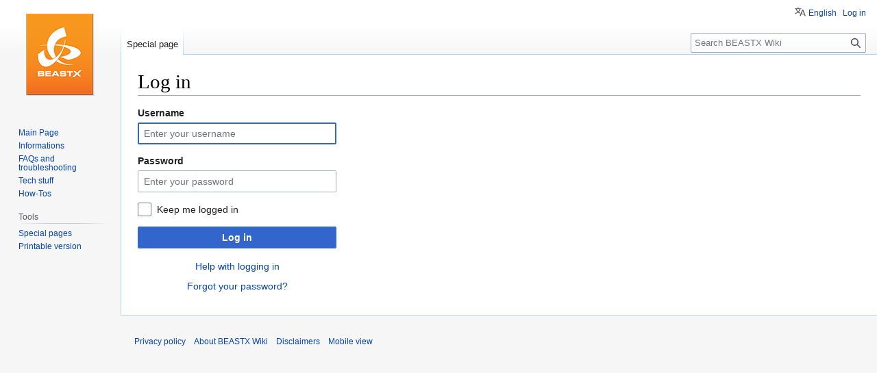

--- FILE ---
content_type: text/javascript; charset=utf-8
request_url: https://wiki.beastx.com/load.php?lang=en&modules=startup&only=scripts&raw=1&safemode=1&skin=vector
body_size: 10799
content:
function isCompatible(){return!!('querySelector'in document&&'localStorage'in window&&typeof Promise==='function'&&Promise.prototype['finally']&&(function(){try{new Function('(a = 0) => a');return true;}catch(e){return false;}}())&&/./g.flags==='g');}if(!isCompatible()){document.documentElement.className=document.documentElement.className.replace(/(^|\s)client-js(\s|$)/,'$1client-nojs$2');while(window.NORLQ&&NORLQ[0]){NORLQ.shift()();}NORLQ={push:function(fn){fn();}};RLQ={push:function(){}};}else{if(window.performance&&performance.mark){performance.mark('mwStartup');}(function(){'use strict';var con=window.console;function Map(){this.values=Object.create(null);}Map.prototype={constructor:Map,get:function(selection,fallback){if(arguments.length<2){fallback=null;}if(typeof selection==='string'){return selection in this.values?this.values[selection]:fallback;}var results;if(Array.isArray(selection)){results={};for(var i=0;i<selection.length;i++){if(typeof selection[i]==='string'){results[
selection[i]]=selection[i]in this.values?this.values[selection[i]]:fallback;}}return results;}if(selection===undefined){results={};for(var key in this.values){results[key]=this.values[key];}return results;}return fallback;},set:function(selection,value){if(arguments.length>1){if(typeof selection==='string'){this.values[selection]=value;return true;}}else if(typeof selection==='object'){for(var key in selection){this.values[key]=selection[key];}return true;}return false;},exists:function(selection){return typeof selection==='string'&&selection in this.values;}};var log=function(){};log.warn=Function.prototype.bind.call(con.warn,con);var mw={now:function(){var perf=window.performance;var navStart=perf&&perf.timing&&perf.timing.navigationStart;mw.now=navStart&&perf.now?function(){return navStart+perf.now();}:Date.now;return mw.now();},trackQueue:[],trackError:function(data){if(mw.track){mw.track('resourceloader.exception',data);}else{mw.trackQueue.push({topic:'resourceloader.exception',
data:data});}var e=data.exception;var msg=(e?'Exception':'Error')+' in '+data.source+(data.module?' in module '+data.module:'')+(e?':':'.');con.log(msg);if(e){con.warn(e);}},Map:Map,config:new Map(),messages:new Map(),templates:new Map(),log:log};window.mw=window.mediaWiki=mw;window.QUnit=undefined;}());(function(){'use strict';var store,hasOwn=Object.hasOwnProperty;function fnv132(str){var hash=0x811C9DC5;for(var i=0;i<str.length;i++){hash+=(hash<<1)+(hash<<4)+(hash<<7)+(hash<<8)+(hash<<24);hash^=str.charCodeAt(i);}hash=(hash>>>0).toString(36).slice(0,5);while(hash.length<5){hash='0'+hash;}return hash;}var registry=Object.create(null),sources=Object.create(null),handlingPendingRequests=false,pendingRequests=[],queue=[],jobs=[],willPropagate=false,errorModules=[],baseModules=["jquery","mediawiki.base"],marker=document.querySelector('meta[name="ResourceLoaderDynamicStyles"]'),lastCssBuffer;function addToHead(el,nextNode){if(nextNode&&nextNode.parentNode){nextNode.parentNode.insertBefore
(el,nextNode);}else{document.head.appendChild(el);}}function newStyleTag(text,nextNode){var el=document.createElement('style');el.appendChild(document.createTextNode(text));addToHead(el,nextNode);return el;}function flushCssBuffer(cssBuffer){if(cssBuffer===lastCssBuffer){lastCssBuffer=null;}newStyleTag(cssBuffer.cssText,marker);for(var i=0;i<cssBuffer.callbacks.length;i++){cssBuffer.callbacks[i]();}}function addEmbeddedCSS(cssText,callback){if(!lastCssBuffer||cssText.startsWith('@import')){lastCssBuffer={cssText:'',callbacks:[]};requestAnimationFrame(flushCssBuffer.bind(null,lastCssBuffer));}lastCssBuffer.cssText+='\n'+cssText;lastCssBuffer.callbacks.push(callback);}function getCombinedVersion(modules){var hashes=modules.reduce(function(result,module){return result+registry[module].version;},'');return fnv132(hashes);}function allReady(modules){for(var i=0;i<modules.length;i++){if(mw.loader.getState(modules[i])!=='ready'){return false;}}return true;}function allWithImplicitReady(module
){return allReady(registry[module].dependencies)&&(baseModules.indexOf(module)!==-1||allReady(baseModules));}function anyFailed(modules){for(var i=0;i<modules.length;i++){var state=mw.loader.getState(modules[i]);if(state==='error'||state==='missing'){return modules[i];}}return false;}function doPropagation(){var didPropagate=true;var module;while(didPropagate){didPropagate=false;while(errorModules.length){var errorModule=errorModules.shift(),baseModuleError=baseModules.indexOf(errorModule)!==-1;for(module in registry){if(registry[module].state!=='error'&&registry[module].state!=='missing'){if(baseModuleError&&baseModules.indexOf(module)===-1){registry[module].state='error';didPropagate=true;}else if(registry[module].dependencies.indexOf(errorModule)!==-1){registry[module].state='error';errorModules.push(module);didPropagate=true;}}}}for(module in registry){if(registry[module].state==='loaded'&&allWithImplicitReady(module)){execute(module);didPropagate=true;}}for(var i=0;i<jobs.length;i++
){var job=jobs[i];var failed=anyFailed(job.dependencies);if(failed!==false||allReady(job.dependencies)){jobs.splice(i,1);i-=1;try{if(failed!==false&&job.error){job.error(new Error('Failed dependency: '+failed),job.dependencies);}else if(failed===false&&job.ready){job.ready();}}catch(e){mw.trackError({exception:e,source:'load-callback'});}didPropagate=true;}}}willPropagate=false;}function setAndPropagate(module,state){registry[module].state=state;if(state==='ready'){store.add(module);}else if(state==='error'||state==='missing'){errorModules.push(module);}else if(state!=='loaded'){return;}if(willPropagate){return;}willPropagate=true;mw.requestIdleCallback(doPropagation,{timeout:1});}function sortDependencies(module,resolved,unresolved){if(!(module in registry)){throw new Error('Unknown module: '+module);}if(typeof registry[module].skip==='string'){var skip=(new Function(registry[module].skip)());registry[module].skip=!!skip;if(skip){registry[module].dependencies=[];setAndPropagate(module
,'ready');return;}}if(!unresolved){unresolved=new Set();}var deps=registry[module].dependencies;unresolved.add(module);for(var i=0;i<deps.length;i++){if(resolved.indexOf(deps[i])===-1){if(unresolved.has(deps[i])){throw new Error('Circular reference detected: '+module+' -> '+deps[i]);}sortDependencies(deps[i],resolved,unresolved);}}resolved.push(module);}function resolve(modules){var resolved=baseModules.slice();for(var i=0;i<modules.length;i++){sortDependencies(modules[i],resolved);}return resolved;}function resolveStubbornly(modules){var resolved=baseModules.slice();for(var i=0;i<modules.length;i++){var saved=resolved.slice();try{sortDependencies(modules[i],resolved);}catch(err){resolved=saved;mw.log.warn('Skipped unavailable module '+modules[i]);if(modules[i]in registry){mw.trackError({exception:err,source:'resolve'});}}}return resolved;}function resolveRelativePath(relativePath,basePath){var relParts=relativePath.match(/^((?:\.\.?\/)+)(.*)$/);if(!relParts){return null;}var
baseDirParts=basePath.split('/');baseDirParts.pop();var prefixes=relParts[1].split('/');prefixes.pop();var prefix;while((prefix=prefixes.pop())!==undefined){if(prefix==='..'){baseDirParts.pop();}}return(baseDirParts.length?baseDirParts.join('/')+'/':'')+relParts[2];}function makeRequireFunction(moduleObj,basePath){return function require(moduleName){var fileName=resolveRelativePath(moduleName,basePath);if(fileName===null){return mw.loader.require(moduleName);}if(hasOwn.call(moduleObj.packageExports,fileName)){return moduleObj.packageExports[fileName];}var scriptFiles=moduleObj.script.files;if(!hasOwn.call(scriptFiles,fileName)){throw new Error('Cannot require undefined file '+fileName);}var result,fileContent=scriptFiles[fileName];if(typeof fileContent==='function'){var moduleParam={exports:{}};fileContent(makeRequireFunction(moduleObj,fileName),moduleParam,moduleParam.exports);result=moduleParam.exports;}else{result=fileContent;}moduleObj.packageExports[fileName]=result;return result;
};}function addScript(src,callback,modules){var script=document.createElement('script');script.src=src;function onComplete(){if(script.parentNode){script.parentNode.removeChild(script);}if(callback){callback();callback=null;}}script.onload=onComplete;script.onerror=function(){onComplete();if(modules){for(var i=0;i<modules.length;i++){setAndPropagate(modules[i],'error');}}};document.head.appendChild(script);return script;}function queueModuleScript(src,moduleName,callback){pendingRequests.push(function(){if(moduleName!=='jquery'){window.require=mw.loader.require;window.module=registry[moduleName].module;}addScript(src,function(){delete window.module;callback();if(pendingRequests[0]){pendingRequests.shift()();}else{handlingPendingRequests=false;}});});if(!handlingPendingRequests&&pendingRequests[0]){handlingPendingRequests=true;pendingRequests.shift()();}}function addLink(url,media,nextNode){var el=document.createElement('link');el.rel='stylesheet';if(media){el.media=media;}el.href=url;
addToHead(el,nextNode);return el;}function globalEval(code){var script=document.createElement('script');script.text=code;document.head.appendChild(script);script.parentNode.removeChild(script);}function indirectEval(code){(1,eval)(code);}function enqueue(dependencies,ready,error){if(allReady(dependencies)){if(ready){ready();}return;}var failed=anyFailed(dependencies);if(failed!==false){if(error){error(new Error('Dependency '+failed+' failed to load'),dependencies);}return;}if(ready||error){jobs.push({dependencies:dependencies.filter(function(module){var state=registry[module].state;return state==='registered'||state==='loaded'||state==='loading'||state==='executing';}),ready:ready,error:error});}dependencies.forEach(function(module){if(registry[module].state==='registered'&&queue.indexOf(module)===-1){queue.push(module);}});mw.loader.work();}function execute(module){if(registry[module].state!=='loaded'){throw new Error('Module in state "'+registry[module].state+'" may not execute: '+
module);}registry[module].state='executing';var runScript=function(){var script=registry[module].script;var markModuleReady=function(){setAndPropagate(module,'ready');};var nestedAddScript=function(arr,offset){if(offset>=arr.length){markModuleReady();return;}queueModuleScript(arr[offset],module,function(){nestedAddScript(arr,offset+1);});};try{if(Array.isArray(script)){nestedAddScript(script,0);}else if(typeof script==='function'){if(module==='jquery'){script();}else{script(window.$,window.$,mw.loader.require,registry[module].module);}markModuleReady();}else if(typeof script==='object'&&script!==null){var mainScript=script.files[script.main];if(typeof mainScript!=='function'){throw new Error('Main file in module '+module+' must be a function');}mainScript(makeRequireFunction(registry[module],script.main),registry[module].module,registry[module].module.exports);markModuleReady();}else if(typeof script==='string'){globalEval(script);markModuleReady();}else{markModuleReady();}}catch(e){
setAndPropagate(module,'error');mw.trackError({exception:e,module:module,source:'module-execute'});}};if(registry[module].deprecationWarning){mw.log.warn(registry[module].deprecationWarning);}if(registry[module].messages){mw.messages.set(registry[module].messages);}if(registry[module].templates){mw.templates.set(module,registry[module].templates);}var cssPending=0;var cssHandle=function(){cssPending++;return function(){cssPending--;if(cssPending===0){var runScriptCopy=runScript;runScript=undefined;runScriptCopy();}};};var style=registry[module].style;if(style){if('css'in style){for(var i=0;i<style.css.length;i++){addEmbeddedCSS(style.css[i],cssHandle());}}if('url'in style){for(var media in style.url){var urls=style.url[media];for(var j=0;j<urls.length;j++){addLink(urls[j],media,marker);}}}}if(module==='user'){var siteDeps;var siteDepErr;try{siteDeps=resolve(['site']);}catch(e){siteDepErr=e;runScript();}if(!siteDepErr){enqueue(siteDeps,runScript,runScript);}}else if(cssPending===0){
runScript();}}function sortQuery(o){var sorted={};var list=[];for(var key in o){list.push(key);}list.sort();for(var i=0;i<list.length;i++){sorted[list[i]]=o[list[i]];}return sorted;}function buildModulesString(moduleMap){var str=[];var list=[];var p;function restore(suffix){return p+suffix;}for(var prefix in moduleMap){p=prefix===''?'':prefix+'.';str.push(p+moduleMap[prefix].join(','));list.push.apply(list,moduleMap[prefix].map(restore));}return{str:str.join('|'),list:list};}function makeQueryString(params){var str='';for(var key in params){str+=(str?'&':'')+encodeURIComponent(key)+'='+encodeURIComponent(params[key]);}return str;}function batchRequest(batch){if(!batch.length){return;}var sourceLoadScript,currReqBase,moduleMap;function doRequest(){var query=Object.create(currReqBase),packed=buildModulesString(moduleMap);query.modules=packed.str;query.version=getCombinedVersion(packed.list);query=sortQuery(query);addScript(sourceLoadScript+'?'+makeQueryString(query),null,packed.list);}
batch.sort();var reqBase={"lang":"en","skin":"vector"};var splits=Object.create(null);for(var b=0;b<batch.length;b++){var bSource=registry[batch[b]].source;var bGroup=registry[batch[b]].group;if(!splits[bSource]){splits[bSource]=Object.create(null);}if(!splits[bSource][bGroup]){splits[bSource][bGroup]=[];}splits[bSource][bGroup].push(batch[b]);}for(var source in splits){sourceLoadScript=sources[source];for(var group in splits[source]){var modules=splits[source][group];currReqBase=Object.create(reqBase);if(group===0&&mw.config.get('wgUserName')!==null){currReqBase.user=mw.config.get('wgUserName');}var currReqBaseLength=makeQueryString(currReqBase).length+23;var length=0;moduleMap=Object.create(null);for(var i=0;i<modules.length;i++){var lastDotIndex=modules[i].lastIndexOf('.'),prefix=modules[i].slice(0,Math.max(0,lastDotIndex)),suffix=modules[i].slice(lastDotIndex+1),bytesAdded=moduleMap[prefix]?suffix.length+3:modules[i].length+3;if(length&&length+currReqBaseLength+bytesAdded>mw.loader
.maxQueryLength){doRequest();length=0;moduleMap=Object.create(null);}if(!moduleMap[prefix]){moduleMap[prefix]=[];}length+=bytesAdded;moduleMap[prefix].push(suffix);}doRequest();}}}function asyncEval(implementations,cb,offset){if(!implementations.length){return;}offset=offset||0;mw.requestIdleCallback(function(deadline){asyncEvalTask(deadline,implementations,cb,offset);});}function asyncEvalTask(deadline,implementations,cb,offset){for(var i=offset;i<implementations.length;i++){if(deadline.timeRemaining()<=0){asyncEval(implementations,cb,i);return;}try{indirectEval(implementations[i]);}catch(err){cb(err);}}}function getModuleKey(module){return module in registry?(module+'@'+registry[module].version):null;}function splitModuleKey(key){var index=key.lastIndexOf('@');if(index===-1||index===0){return{name:key,version:''};}return{name:key.slice(0,index),version:key.slice(index+1)};}function registerOne(module,version,dependencies,group,source,skip){if(module in registry){throw new Error(
'module already registered: '+module);}registry[module]={module:{exports:{}},packageExports:{},version:version||'',dependencies:dependencies||[],group:typeof group==='undefined'?null:group,source:typeof source==='string'?source:'local',state:'registered',skip:typeof skip==='string'?skip:null};}mw.loader={moduleRegistry:registry,maxQueryLength:2000,addStyleTag:newStyleTag,addScriptTag:addScript,addLinkTag:addLink,enqueue:enqueue,resolve:resolve,work:function(){store.init();var q=queue.length,storedImplementations=[],storedNames=[],requestNames=[],batch=new Set();while(q--){var module=queue[q];if(mw.loader.getState(module)==='registered'&&!batch.has(module)){registry[module].state='loading';batch.add(module);var implementation=store.get(module);if(implementation){storedImplementations.push(implementation);storedNames.push(module);}else{requestNames.push(module);}}}queue=[];asyncEval(storedImplementations,function(err){store.stats.failed++;store.clear();mw.trackError({exception:err,source
:'store-eval'});var failed=storedNames.filter(function(name){return registry[name].state==='loading';});batchRequest(failed);});batchRequest(requestNames);},addSource:function(ids){for(var id in ids){if(id in sources){throw new Error('source already registered: '+id);}sources[id]=ids[id];}},register:function(modules){if(typeof modules!=='object'){registerOne.apply(null,arguments);return;}function resolveIndex(dep){return typeof dep==='number'?modules[dep][0]:dep;}for(var i=0;i<modules.length;i++){var deps=modules[i][2];if(deps){for(var j=0;j<deps.length;j++){deps[j]=resolveIndex(deps[j]);}}registerOne.apply(null,modules[i]);}},implement:function(module,script,style,messages,templates,deprecationWarning){var split=splitModuleKey(module),name=split.name,version=split.version;if(!(name in registry)){mw.loader.register(name);}if(registry[name].script!==undefined){throw new Error('module already implemented: '+name);}registry[name].version=version;registry[name].declarator=null;registry[
name].script=script;registry[name].style=style;registry[name].messages=messages;registry[name].templates=templates;registry[name].deprecationWarning=deprecationWarning;if(registry[name].state!=='error'&&registry[name].state!=='missing'){setAndPropagate(name,'loaded');}},impl:function(declarator){var data=declarator(),module=data[0],script=data[1]||null,style=data[2]||null,messages=data[3]||null,templates=data[4]||null,deprecationWarning=data[5]||null,split=splitModuleKey(module),name=split.name,version=split.version;if(!(name in registry)){mw.loader.register(name);}if(registry[name].script!==undefined){throw new Error('module already implemented: '+name);}registry[name].version=version;registry[name].declarator=declarator;registry[name].script=script;registry[name].style=style;registry[name].messages=messages;registry[name].templates=templates;registry[name].deprecationWarning=deprecationWarning;if(registry[name].state!=='error'&&registry[name].state!=='missing'){setAndPropagate(name,
'loaded');}},load:function(modules,type){if(typeof modules==='string'&&/^(https?:)?\/?\//.test(modules)){if(type==='text/css'){addLink(modules);}else if(type==='text/javascript'||type===undefined){addScript(modules);}else{throw new Error('Invalid type '+type);}}else{modules=typeof modules==='string'?[modules]:modules;enqueue(resolveStubbornly(modules));}},state:function(states){for(var module in states){if(!(module in registry)){mw.loader.register(module);}setAndPropagate(module,states[module]);}},getState:function(module){return module in registry?registry[module].state:null;},require:function(moduleName){var path;if(window.QUnit){var paths=moduleName.startsWith('@')?/^(@[^/]+\/[^/]+)\/(.*)$/.exec(moduleName):/^([^/]+)\/(.*)$/.exec(moduleName);if(paths){moduleName=paths[1];path=paths[2];}}if(mw.loader.getState(moduleName)!=='ready'){throw new Error('Module "'+moduleName+'" is not loaded');}return path?makeRequireFunction(registry[moduleName],'')('./'+path):registry[moduleName].module.
exports;}};var hasPendingFlush=false,hasPendingWrites=false;function flushWrites(){while(store.queue.length){store.set(store.queue.shift());}if(hasPendingWrites){store.prune();try{localStorage.removeItem(store.key);localStorage.setItem(store.key,JSON.stringify({items:store.items,vary:store.vary,asOf:Math.ceil(Date.now()/1e7)}));}catch(e){mw.trackError({exception:e,source:'store-localstorage-update'});}}hasPendingFlush=hasPendingWrites=false;}mw.loader.store=store={enabled:null,items:{},queue:[],stats:{hits:0,misses:0,expired:0,failed:0},key:"MediaWikiModuleStore:beastx_wiki",vary:"vector:2:1:en",init:function(){if(this.enabled===null){this.enabled=false;if(false){this.load();}else{this.clear();}}},load:function(){try{var raw=localStorage.getItem(this.key);this.enabled=true;var data=JSON.parse(raw);if(data&&data.vary===this.vary&&data.items&&Date.now()<(data.asOf*1e7)+259e7){this.items=data.items;}}catch(e){}},get:function(module){if(this.enabled){var key=getModuleKey(module);if(key in
this.items){this.stats.hits++;return this.items[key];}this.stats.misses++;}return false;},add:function(module){if(this.enabled){this.queue.push(module);this.requestUpdate();}},set:function(module){var descriptor=registry[module],key=getModuleKey(module);if(key in this.items||!descriptor||descriptor.state!=='ready'||!descriptor.version||descriptor.group===1||descriptor.group===0||!descriptor.declarator){return;}var script=String(descriptor.declarator);if(script.length>1e5){return;}var srcParts=['mw.loader.impl(',script,');\n'];if(true){srcParts.push('// Saved in localStorage at ',(new Date()).toISOString(),'\n');var sourceLoadScript=sources[descriptor.source];var query=Object.create({"lang":"en","skin":"vector"});query.modules=module;query.version=getCombinedVersion([module]);query=sortQuery(query);srcParts.push('//# sourceURL=',(new URL(sourceLoadScript,location)).href,'?',makeQueryString(query),'\n');query.sourcemap='1';query=sortQuery(query);srcParts.push('//# sourceMappingURL=',
sourceLoadScript,'?',makeQueryString(query));}this.items[key]=srcParts.join('');hasPendingWrites=true;},prune:function(){for(var key in this.items){if(getModuleKey(splitModuleKey(key).name)!==key){this.stats.expired++;delete this.items[key];}}},clear:function(){this.items={};try{localStorage.removeItem(this.key);}catch(e){}},requestUpdate:function(){if(!hasPendingFlush){hasPendingFlush=setTimeout(function(){mw.requestIdleCallback(flushWrites);},2000);}}};}());mw.requestIdleCallbackInternal=function(callback){setTimeout(function(){var start=mw.now();callback({didTimeout:false,timeRemaining:function(){return Math.max(0,50-(mw.now()-start));}});},1);};mw.requestIdleCallback=window.requestIdleCallback?window.requestIdleCallback.bind(window):mw.requestIdleCallbackInternal;(function(){var queue;mw.loader.addSource({"local":"/./load.php"});mw.loader.register([["user.options","12s5i",[],1],["mediawiki.skinning.interface","14wmr"],["jquery.makeCollapsible.styles","1hqt2"],[
"mediawiki.skinning.content.parsoid","qnoz7"],["jquery","xt2am"],["web2017-polyfills","174re",[],null,null,"return'IntersectionObserver'in window\u0026\u0026typeof fetch==='function'\u0026\u0026typeof URL==='function'\u0026\u0026'toJSON'in URL.prototype;"],["mediawiki.base","1hj5z",[4]],["jquery.chosen","1q9kc"],["jquery.client","5k8ja"],["jquery.confirmable","1yhx0",[98]],["jquery.highlightText","dhxyc",[72]],["jquery.i18n","za1bp",[97]],["jquery.lengthLimit","di19q",[56]],["jquery.makeCollapsible","118lw",[2,72]],["jquery.spinner","w50jn",[15]],["jquery.spinner.styles","1x3bp"],["jquery.suggestions","c354h",[10]],["jquery.tablesorter","ieoif",[18,99,72]],["jquery.tablesorter.styles","4xlbt"],["jquery.textSelection","6aw3z",[8]],["jquery.ui","1i9p0"],["moment","3yjf0",[95,72]],["vue","1202x",[106]],["@vue/composition-api","xn7y3",[22]],["vuex","qipuu",[22]],["pinia","vdffm",[22]],["@wikimedia/codex","vhzmf",[27,22]],["codex-styles","zp7pr"],["@wikimedia/codex-search","25w0j",[29,22]],
["codex-search-styles","1osqr"],["mediawiki.template","13qyu"],["mediawiki.template.mustache","wayx5",[30]],["mediawiki.apipretty","lz5hw"],["mediawiki.api","1naob",[62,98]],["mediawiki.content.json","1yz52"],["mediawiki.confirmCloseWindow","1vz1e"],["mediawiki.debug","vj766",[186]],["mediawiki.diff","1qfdp",[33]],["mediawiki.diff.styles","16yqm"],["mediawiki.feedback","j53d2",[309,194]],["mediawiki.feedlink","qn8vo"],["mediawiki.filewarning","67c2p",[186,198]],["mediawiki.ForeignApi","r63m6",[43]],["mediawiki.ForeignApi.core","103oo",[69,33,183]],["mediawiki.helplink","8i6nq"],["mediawiki.hlist","1lqi9"],["mediawiki.htmlform","1apob",[161]],["mediawiki.htmlform.ooui","13p2b",[186]],["mediawiki.htmlform.styles","5tlzd"],["mediawiki.htmlform.codex.styles","if8qa"],["mediawiki.htmlform.ooui.styles","1xugt"],["mediawiki.icon","bkxq6"],["mediawiki.inspect","1q8m0",[56,72]],["mediawiki.notification","edx23",[72,78]],["mediawiki.notification.convertmessagebox","zib0m",[53]],[
"mediawiki.notification.convertmessagebox.styles","15u5e"],["mediawiki.String","m9pa4"],["mediawiki.pager.styles","szgiw"],["mediawiki.pager.tablePager","19ie6"],["mediawiki.pulsatingdot","19v1j"],["mediawiki.searchSuggest","1ovth",[16,33]],["mediawiki.storage","1g840",[72]],["mediawiki.Title","1v0of",[56,72]],["mediawiki.Upload","l2sns",[33]],["mediawiki.ForeignUpload","ofru0",[42,63]],["mediawiki.Upload.Dialog","1dfgf",[66]],["mediawiki.Upload.BookletLayout","1eopu",[63,70,21,189,194,199,200]],["mediawiki.ForeignStructuredUpload.BookletLayout","1j70o",[64,66,102,165,159]],["mediawiki.toc","181be",[75]],["mediawiki.Uri","1tzok",[72]],["mediawiki.user","k353z",[33,75]],["mediawiki.userSuggest","30e7i",[16,33]],["mediawiki.util","lwnvr",[8,5]],["mediawiki.checkboxtoggle","1mzw8"],["mediawiki.checkboxtoggle.styles","10qw3"],["mediawiki.cookie","1rgjv"],["mediawiki.experiments","1f3w8"],["mediawiki.editfont.styles","g8ya5"],["mediawiki.visibleTimeout","1ggva"],["mediawiki.action.edit",
"n6xni",[19,80,77,161]],["mediawiki.action.edit.styles","1ikzh"],["mediawiki.action.edit.collapsibleFooter","8vkp6",[13,51,61]],["mediawiki.action.edit.preview","qc8c6",[14,108]],["mediawiki.action.history","hk6ix",[13]],["mediawiki.action.history.styles","1x5da"],["mediawiki.action.protect","roy0p",[161]],["mediawiki.action.view.metadata","1dlqz",[93]],["mediawiki.editRecovery.postEdit","15ui6"],["mediawiki.editRecovery.edit","5ok38",[53,158,202]],["mediawiki.action.view.postEdit","1rrup",[53,61,149,186,205]],["mediawiki.action.view.redirect","15khb"],["mediawiki.action.view.redirectPage","nlgr2"],["mediawiki.action.edit.editWarning","1ecjl",[19,35,98]],["mediawiki.action.view.filepage","i9f9n"],["mediawiki.action.styles","1mkyx"],["mediawiki.language","xlb8f",[96]],["mediawiki.cldr","1wvwy",[97]],["mediawiki.libs.pluralruleparser","1sv4p"],["mediawiki.jqueryMsg","7k60d",[56,95,72,0]],["mediawiki.language.months","1f6gw",[95]],["mediawiki.language.names","va5o2",[95]],[
"mediawiki.language.specialCharacters","1cldx",[95]],["mediawiki.libs.jpegmeta","n7h67"],["mediawiki.page.gallery","sztb8",[104,72]],["mediawiki.page.gallery.styles","h6sin"],["mediawiki.page.gallery.slideshow","d8gdg",[189,208,210]],["mediawiki.page.ready","10oyu",[33]],["mediawiki.page.watch.ajax","17pf5",[70]],["mediawiki.page.preview","iokkm",[13,19,37,38,70,186]],["mediawiki.page.image.pagination","1y6ke",[14,72]],["mediawiki.page.media","9pyrn"],["mediawiki.rcfilters.filters.base.styles","1au8k"],["mediawiki.rcfilters.highlightCircles.seenunseen.styles","10whe"],["mediawiki.rcfilters.filters.ui","omwmb",[13,69,70,156,195,202,204,205,206,208,209]],["mediawiki.interface.helpers.styles","6s4nl"],["mediawiki.special","as4bj"],["mediawiki.special.apisandbox","x1j5e",[13,69,176,162,185]],["mediawiki.special.block","7qhlz",[46,159,175,166,176,173,202]],["mediawiki.misc-authed-ooui","5eai4",[14,47,156,161]],["mediawiki.misc-authed-pref","6hxr3",[0]],["mediawiki.misc-authed-curate",
"kbnx4",[7,9,12,14,33]],["mediawiki.special.block.codex","1sf6t",[26]],["mediawiki.special.changeslist","1p1az"],["mediawiki.special.changeslist.watchlistexpiry","hgsma",[115,205]],["mediawiki.special.changeslist.enhanced","u4yfj"],["mediawiki.special.changeslist.legend","2d6ea"],["mediawiki.special.changeslist.legend.js","gdyxk",[75]],["mediawiki.special.contributions","974kc",[13,159,185]],["mediawiki.special.import.styles.ooui","15hlr"],["mediawiki.special.changecredentials","1sapc"],["mediawiki.special.changeemail","1y1sl"],["mediawiki.special.preferences.ooui","1fqs5",[35,77,54,61,166,161,194]],["mediawiki.special.preferences.styles.ooui","1rz12"],["mediawiki.special.editrecovery.styles","1o89f"],["mediawiki.special.editrecovery","1qdkn",[21,22]],["mediawiki.special.search","htvtd",[178]],["mediawiki.special.search.commonsInterwikiWidget","e32r6",[69,33]],["mediawiki.special.search.interwikiwidget.styles","1tuly"],["mediawiki.special.search.styles","sba8j"],[
"mediawiki.special.unwatchedPages","kuc3k",[33]],["mediawiki.special.upload","g8u2v",[14,33,35,102,115,30]],["mediawiki.special.userlogin.common.styles","8cixe"],["mediawiki.special.userlogin.login.styles","1sitc"],["mediawiki.special.createaccount","lokmr",[33]],["mediawiki.special.userlogin.signup.styles","1rrgj"],["mediawiki.special.userrights","p0nyw",[12,54]],["mediawiki.special.watchlist","1uwzl",[186,205]],["mediawiki.tempUserBanner.styles","ivd3g"],["mediawiki.tempUserBanner","a2fx2",[98]],["mediawiki.tempUserCreated","1al61",[72]],["mediawiki.ui","z67i2"],["mediawiki.ui.checkbox","9q9hu"],["mediawiki.ui.radio","11wou"],["mediawiki.ui.button","818o4"],["mediawiki.ui.input","6j2ex"],["mediawiki.ui.icon","r4bm5"],["mediawiki.widgets","11roy",[157,189,199,200]],["mediawiki.widgets.styles","nqb2p"],["mediawiki.widgets.AbandonEditDialog","mp605",[194]],["mediawiki.widgets.DateInputWidget","1jdrj",[160,21,189,210]],["mediawiki.widgets.DateInputWidget.styles","kggsm"],[
"mediawiki.widgets.visibleLengthLimit","1t1v1",[12,186]],["mediawiki.widgets.datetime","o8sxm",[186,205,209,210]],["mediawiki.widgets.expiry","1i37q",[162,21,189]],["mediawiki.widgets.CheckMatrixWidget","1h5or",[186]],["mediawiki.widgets.CategoryMultiselectWidget","cxpgj",[42,189]],["mediawiki.widgets.SelectWithInputWidget","rm5xl",[167,189]],["mediawiki.widgets.SelectWithInputWidget.styles","a4qqf"],["mediawiki.widgets.SizeFilterWidget","1tw0u",[169,189]],["mediawiki.widgets.SizeFilterWidget.styles","llen7"],["mediawiki.widgets.MediaSearch","qm83k",[42,70,189]],["mediawiki.widgets.Table","1vr08",[189]],["mediawiki.widgets.TagMultiselectWidget","1wfn6",[189]],["mediawiki.widgets.UserInputWidget","1pxsw",[189]],["mediawiki.widgets.UsersMultiselectWidget","120ni",[189]],["mediawiki.widgets.NamespacesMultiselectWidget","1gtbc",[156]],["mediawiki.widgets.TitlesMultiselectWidget","11c6c",[156]],["mediawiki.widgets.TagMultiselectWidget.styles","z8nel"],["mediawiki.widgets.SearchInputWidget",
"1twqj",[60,156,205]],["mediawiki.widgets.SearchInputWidget.styles","1784o"],["mediawiki.widgets.ToggleSwitchWidget","j39zx",[189]],["mediawiki.watchstar.widgets","xmouw",[185]],["mediawiki.deflate","nx2hn"],["oojs","1u2cw"],["mediawiki.router","mk6gy",[183]],["oojs-ui","19txf",[192,189,194]],["oojs-ui-core","13whx",[106,183,188,187,196]],["oojs-ui-core.styles","bprq1"],["oojs-ui-core.icons","1un0e"],["oojs-ui-widgets","1ijh5",[186,191]],["oojs-ui-widgets.styles","12vus"],["oojs-ui-widgets.icons","bl8dr"],["oojs-ui-toolbars","161e8",[186,193]],["oojs-ui-toolbars.icons","70cmg"],["oojs-ui-windows","bw575",[186,195]],["oojs-ui-windows.icons","tzg5x"],["oojs-ui.styles.indicators","d5gou"],["oojs-ui.styles.icons-accessibility","115u5"],["oojs-ui.styles.icons-alerts","15mi4"],["oojs-ui.styles.icons-content","qac64"],["oojs-ui.styles.icons-editing-advanced","654pt"],["oojs-ui.styles.icons-editing-citation","qz0p4"],["oojs-ui.styles.icons-editing-core","1dzae"],[
"oojs-ui.styles.icons-editing-list","11nfp"],["oojs-ui.styles.icons-editing-styling","tbhmc"],["oojs-ui.styles.icons-interactions","a5qtt"],["oojs-ui.styles.icons-layout","ds2n9"],["oojs-ui.styles.icons-location","gw7xx"],["oojs-ui.styles.icons-media","yaikx"],["oojs-ui.styles.icons-moderation","1qzny"],["oojs-ui.styles.icons-movement","15bl9"],["oojs-ui.styles.icons-user","1hwgw"],["oojs-ui.styles.icons-wikimedia","owwkj"],["skins.vector.search.codex.styles","b6vnc"],["skins.vector.search.codex.scripts","v4n0u",[213,22]],["skins.vector.search","1ypna",[69,214]],["skins.vector.styles.legacy","1srxe"],["skins.vector.styles","efd8q"],["skins.vector.icons.js","19ldq"],["skins.vector.icons","1fee7"],["skins.vector.clientPreferences","ljlon",[70]],["skins.vector.js","1h5ok",[76,107,61,220,218]],["skins.vector.legacy.js","n1fw4",[106]],["mobile.pagelist.styles","14rqx"],["mobile.pagesummary.styles","14fx7"],["mobile.userpage.styles","1ndpy"],["mobile.init.styles","8pqs4"],["mobile.init",
"37g53",[228]],["mobile.startup","x45gl",[29,107,184,61,31,226,223,224]],["mobile.editor.overlay","1mdrg",[89,35,77,158,228,185,202]],["mobile.mediaViewer","1k5ej",[228]],["mobile.languages.structured","59inh",[228]],["mobile.special.styles","axgsg"],["mobile.special.watchlist.scripts","g3pzf",[228]],["mobile.special.mobileoptions.styles","19x15"],["mobile.special.mobileoptions.scripts","kfd00",[228]],["mobile.special.userlogin.scripts","fv4o4"],["mobile.special.pagefeed.styles","z1pbi"],["mobile.app","gpxw9"],["mobile.app.parsoid","uuahb"],["ext.wikiEditor","5ur4l",[19,20,101,70,156,201,202,203,204,208,30],2],["ext.wikiEditor.styles","1tjp5",[],2],["ext.wikiEditor.images","2sv0p"],["ext.wikiEditor.realtimepreview","li5m5",[240,242,108,59,61,205]],["pdfhandler.messages","i178d"],["ext.babel","1pe18"],["ext.cleanchanges","1k110"],["ext.cleanchanges.uls","w962w"],["ext.translate","1js8q"],["ext.translate.base","191kv",[33]],["ext.translate.dropdownmenu","1ulyy"],[
"ext.translate.specialpages.styles","uiyyw"],["ext.translate.loader","x3bhd"],["ext.translate.messagetable","11per",[249,252,256,69]],["ext.translate.pagetranslation.uls","1qpkh",[296]],["ext.translate.edit.documentation.styles","1q2t9"],["ext.translate.parsers","1fqe4",[72]],["ext.translate.quickedit","lgwzs"],["ext.translate.selecttoinput","1hxg1"],["ext.translate.special.groupstats","1uew6"],["ext.translate.special.languagestats","14p2c",[17,189]],["ext.translate.special.exporttranslations","bjexc",[189]],["ext.translate.messagerenamedialog","dmstn",[189,194]],["ext.translate.groupselector","z057w",[249,252,276]],["ext.translate.editor","1qmmg",[249,250,13,19,69,77,100,70]],["ext.translate.special.managetranslatorsandbox.styles","11erz"],["ext.translate.special.movetranslatablebundles.styles","1r6ro"],["ext.translate.special.pagemigration","v8vkp",[33,150,153]],["ext.translate.special.pagepreparation","c1xex",[33,38]],["ext.translate.special.searchtranslations","138gt",[264,263,296]
],["ext.translate.special.translate","1kwq8",[264,263,253,306,61]],["ext.translate.special.translate.styles","gfjpy"],["ext.translate.specialTranslationStash","f12v9",[264,253,296]],["ext.translate.special.translationstats","101ck",[275,162]],["ext.translate.translationstats.embedded","1qwhx",[275]],["ext.translate.translationstats.graphbuilder.js","1fqig",[33]],["ext.translate.statsbar","1hlll"],["ext.translate.statstable","oniy6"],["ext.translate.tag.languages","12vub"],["ext.translate.special.aggregategroups","xvjw2",[189]],["ext.translate.special.importtranslations","1jx0t"],["ext.translate.special.managetranslatorsandbox","gjrdg",[252,296,21]],["ext.translate.special.pagetranslation","1dw3g",[69,153,156]],["ext.translate.special.managegroups","19a4l",[262]],["ext.translate.ve","5ru0h",["ext.visualEditor.mwcore"]],["ext.translate.codemirror","1qpyd"],["ext.uls.common","mo0wy",[306,61,70]],["ext.uls.compactlinks","2n5ic",[286]],["ext.uls.ime","1f49m",[296,304]],[
"ext.uls.displaysettings","kxq7t",[288,295]],["ext.uls.geoclient","1pa4j",[75]],["ext.uls.i18n","1jc3y",[11,72]],["ext.uls.interface","vhj3e",[302,183]],["ext.uls.interlanguage","frvz2"],["ext.uls.languagenames","gnjyr"],["ext.uls.languagesettings","pcen0",[297,298,307]],["ext.uls.mediawiki","vhpre",[286,294,297,302,305]],["ext.uls.messages","17hra",[291]],["ext.uls.preferences","14f6v",[61,70]],["ext.uls.preferencespage","fwsgu"],["ext.uls.pt","hgczg"],["ext.uls.setlang","15560",[26,69]],["ext.uls.webfonts","1hmtg",[298]],["ext.uls.webfonts.repository","n0wxr"],["jquery.ime","17jyc"],["jquery.uls","1mg5t",[11,306,307]],["jquery.uls.data","18386"],["jquery.uls.grid","1u2od"],["rangy.core","18ohu"],["mediawiki.messagePoster","1tnix",[42]]]);mw.config.set(window.RLCONF||{});mw.loader.state(window.RLSTATE||{});mw.loader.load(window.RLPAGEMODULES||[]);queue=window.RLQ||[];RLQ=[];RLQ.push=function(fn){if(typeof fn==='function'){fn();}else{RLQ[RLQ.length]=fn;}};while(queue[0]){RLQ.push(queue
.shift());}NORLQ={push:function(){}};}());}
